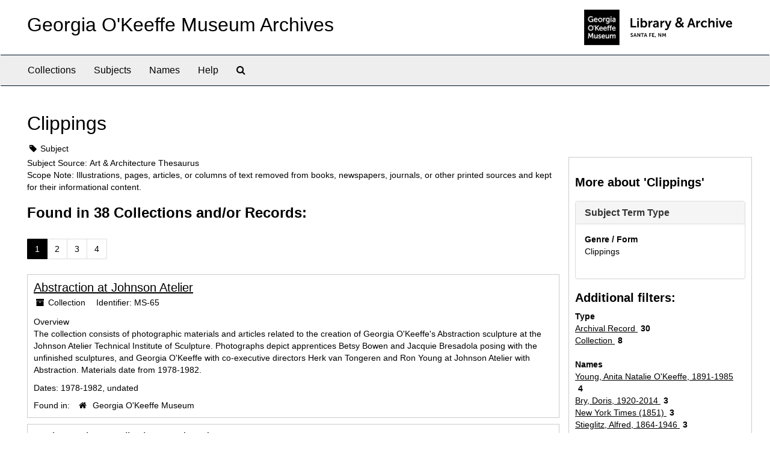

--- FILE ---
content_type: text/html;charset=utf-8
request_url: http://archive.okeeffemuseum.org/subjects/26?
body_size: 46438
content:
<!DOCTYPE html>
<html lang="en">
<head>
	<meta charset="utf-8"/>
	<meta http-equiv="X-UA-Compatible" content="IE=edge"/>
	<meta name="viewport" content="width=device-width, initial-scale=1">
	<link href="/favicon.ico" rel="shortcut icon" type="image/x-icon" />
	<title>Clippings | Georgia O&#39;Keeffe Museum Archives</title>
	<meta name="csrf-param" content="authenticity_token" />
<meta name="csrf-token" content="VHFN9ItbVl9hu9BeG+b5FCFJAQHpgdYknl4tnaOqwXKiGHmHvoNB9Zj1Rwacph0YfQ3+q5oiM4FvQwyEdFvBqw==" />

		<meta name="referrer" content="origin-when-cross-origin" />

	<script>
	 var APP_PATH = '/';
	 var SHOW_IDENTIFIERS_IN_TREE = false;
	</script>

	<link rel="stylesheet" media="all" href="/assets/application-02d1eb57938469307edbcf2cb1dd2b1c8a8aa4c18303b998e1831119d70913fc.css" />
	<script src="/assets/application-6c09884a329c1b01012f3affd214e3848aaba6c34c1e1c97581cf5a61f7b1c7b.js"></script>

	

			<!-- Begin plugin layout -->
			<link rel="stylesheet" media="screen" href="/assets/custom.css" />
<meta name="keywords" content="archive" />
<link rel="stylesheet" href="https://use.typekit.net/nvr1uzc.css">
<link rel="shortcut icon" type="image/x-icon" href="/assets/images/favicon.ico">

			<!-- End plugin layout -->

<!-- HTML5 shim and Respond.js for IE8 support of HTML5 elements and media queries -->
<!-- WARNING: Respond.js doesn't work if you view the page via file:// -->
<!--[if lt IE 9]>
	<script src="https://oss.maxcdn.com/html5shiv/3.7.3/html5shiv.min.js"></script>
	<script src="https://oss.maxcdn.com/respond/1.4.2/respond.min.js"></script>
<![endif]-->
</head>

<body>
	<div class="skipnav">
  <a class="sr-only sr-only-focusable" href="#maincontent">Skip to main content</a>
</div>


	<div class="container-fluid no-pad">
		<section id="header">
  <div class="row">
    <div class="col-sm-8">
      <h1>
          <a title="Archive" href="http://archive.okeeffemuseum.org/">
        Georgia O&#39;Keeffe Museum Archives
          </a>
      </h1>
    </div>
    <div class="col-sm-4 hidden-xs"><img class="logo" src="/assets/images/logo-archive.png" alt="ArchivesSpace - a community served by Lyrasis." /></div>
  </div>
</section>

		<section id="navigation">
  <nav class="navbar navbar-default" aria-label="top-level navigation">
    <div class="container-fluid navbar-header top-bar">
      <button type="button" class="navbar-toggle collapsed" data-toggle="collapse" data-target="#collapsemenu"
              aria-expanded="false">
        <span class="sr-only">Toggle Navigation</span>
        <span class="icon-bar"></span>
        <span class="icon-bar"></span>
        <span class="icon-bar"></span>
      </button>
      <div class="collapse navbar-collapse" id="collapsemenu">
        <ul class="nav nav navbar-nav">
            <li><a href="/repositories/resources">Collections</a></li>
            <li><a href="/subjects">Subjects</a></li>
            <li><a href="/agents">Names</a></li>
            <li><a href="/help"><span class="translation_missing" title="translation missing: en.Help">Help</span></a></li>
            <li><a href="/search?reset=true" title="Search The Archives">
                <span class="fa fa-search" aria-hidden="true"></span>
                <span class="sr-only">Search The Archives</span>
              </a>
            </li>
        </ul>
      </div>
    </div>
  </nav>
</section>

	</div>

	<section id="content" class="container-fluid">
		<a name="maincontent" id="maincontent"></a>
		
		<div id="main-content">
  <div class="row" id="info_row">
    <div class="information col-sm-7">
      

<h1>
    Clippings
</h1>


<div class="badge-and-identifier">
  <div class="record-type-badge subject">
    <i class="fa fa-tag"></i>&#160;Subject 
  </div>
</div>

    </div>
    <div class="page_actions col-sm-5 right">
      <div title="Page Actions" class="text-right">
 <ul class="list-inline">
 </ul>
</div>

    </div>
  </div>
  <div class="row">
    <div class="information col-sm-9">
      <div class="clear">
        <span class="inline-label clear">Subject Source: </span>Art &amp; Architecture Thesaurus
      </div>
        <span class="inline-label">Scope Note:</span> Illustrations, pages, articles, or columns of text removed from books, newspapers, journals, or other printed sources and kept for their informational content.
        <h2>Found in 38 Collections and/or Records:</h2>
  <div id="paging">
  
  <ul class="pagination">

        <li class="active"><a href="#">1</a></li>
        <li><a href="/subjects/26?&page=2">2</a></li>
        <li><a href="/subjects/26?&page=3">3</a></li>
        <li><a href="/subjects/26?&page=4">4</a></li>
</ul>
</div>

       <div class="recordrow" style="clear:both" data-uri="/repositories/2/resources/123">
    

<h3>
    <a class="record-title" href="/repositories/2/resources/123">
      Abstraction at Johnson Atelier
    </a>
</h3>


<div class="badge-and-identifier">
  <div class="record-type-badge resource">
    <i class="fa fa-archive"></i>&#160;Collection 
  </div>
    <div class="identifier">
      <span class="id-label">Identifier:</span>&#160;<span class="component">MS-65</span>
    </div>
</div>

    <div class="recordsummary" style="clear:both">

    <div class="abstract single_note">
      <span class='inline-label'>Overview</span>
        <p>The collection consists of photographic materials and articles related to the creation of Georgia O'Keeffe's Abstraction sculpture at the Johnson Atelier Technical Institute of Sculpture. Photographs depict apprentices Betsy Bowen and Jacquie Bresadola posing with the unfinished sculptures, and Georgia O'Keeffe with co-executive directors Herk van Tongeren and Ron Young at Johnson Atelier with Abstraction. Materials date from 1978-1982.</p>
    </div>

    <div class="dates">
        <strong>Dates: </strong>
      1978-1982, undated
    </div>

  <div class="staff-hidden hide">
  </div>

    

  <div class="result_context">
      <strong>Found in: </strong>
<span class="repo_name">
  <span class='record-type-badge repository' aria-hidden='true'>       <i class='fa fa-home'></i>     </span>
  <a href="/repositories/2">Georgia O&#39;Keeffe Museum</a>
</span>

  </div>




</div>


   </div>

       <div class="recordrow" style="clear:both" data-uri="/repositories/2/archival_objects/2425">
    

<h3>
    <a class="record-title" href="/repositories/2/archival_objects/2425">
      Andre Malraux, clipping, undated
    </a>
</h3>


<div class="badge-and-identifier">
  <div class="record-type-badge archival_object">
    <i class="fa fa-file-o"></i>&#160;Item  &mdash; Box 2: Series 4; Series 5; Series 6; Series 7, Folder: 11
  </div>
    <div class="identifier">
      <span class="id-label">Identifier:</span>&#160;<span class="component">2000.6.272</span>
    </div>
</div>

    <div class="recordsummary" style="clear:both">

    <div class="abstract single_note">
      <span class='inline-label'>Scope and Content Note</span>
        <span class="inherit">From the Collection:</span>
        Between 1947 and 1948, Georgia O'Keeffe shipped several boxes of books to New Mexico from her and her late husband's, Alfred Stieglitz, collections at their New York apartment and the Lake George house. This was the beginning of O'Keeffe's personal book collection in New Mexico. O'Keeffe grew her collection by purchasing and seeking out books on particular subjects; others she received as gifts from friends, admirers of her work, authors, and museums, which is documented through her habit of...
    </div>

    <div class="dates">
        <strong>Dates: </strong>
      undated
    </div>

  <div class="staff-hidden hide">
  </div>

    

  <div class="result_context">
      <strong>Found in: </strong>
<span class="repo_name">
  <span class='record-type-badge repository' aria-hidden='true'>       <i class='fa fa-home'></i>     </span>
  <a href="/repositories/2">Georgia O&#39;Keeffe Museum</a>
</span>

          /
<span class="resource_name">
  <span class='record-type-badge resource' aria-hidden='true'>       <i class='fa fa-archive'></i>     </span>
  <a href="/repositories/2/resources/41">Papers from the Ghost Ranch Library</a>
</span>

          /
<span class="archival_object_name">
  <span class='record-type-badge archival_object' aria-hidden='true'>       <i class='fa fa-file-o'></i>     </span>
  <a href="/repositories/2/archival_objects/2411">Clippings</a>
</span>

  </div>




</div>


   </div>

       <div class="recordrow" style="clear:both" data-uri="/repositories/2/resources/103">
    

<h3>
    <a class="record-title" href="/repositories/2/resources/103">
      Anita O'Keeffe Young Papers
    </a>
</h3>


<div class="badge-and-identifier">
  <div class="record-type-badge resource">
    <i class="fa fa-archive"></i>&#160;Collection 
  </div>
    <div class="identifier">
      <span class="id-label">Identifier:</span>&#160;<span class="component">MS-53</span>
    </div>
</div>

    <div class="recordsummary" style="clear:both">

    <div class="abstract single_note">
      <span class='inline-label'>Overview</span>
        <p>Collection primarily consists of letters from Georgia O'Keeffe to her sister Anita O'Keeffe Young dating from 1937 to 1976. Includes select other correspondents, photographic material, and clippings. Accruals consist of additional correspondence, photographs, legal documents, and ephemera.</p>
    </div>

    <div class="dates">
        <strong>Dates: </strong>
      1845-1989, undated
    </div>

  <div class="staff-hidden hide">
  </div>

    

  <div class="result_context">
      <strong>Found in: </strong>
<span class="repo_name">
  <span class='record-type-badge repository' aria-hidden='true'>       <i class='fa fa-home'></i>     </span>
  <a href="/repositories/2">Georgia O&#39;Keeffe Museum</a>
</span>

  </div>




</div>


   </div>

       <div class="recordrow" style="clear:both" data-uri="/repositories/2/archival_objects/15526">
    

<h3>
    <a class="record-title" href="/repositories/2/archival_objects/15526">
      At this foundry ideas flow as well as molten metal by Stephen DiLauro, Smithsonian Magazine, 1982-04
    </a>
</h3>


<div class="badge-and-identifier">
  <div class="record-type-badge archival_object">
    <i class="fa fa-file-o"></i>&#160;Item  &mdash; Box 1: Series 1; Series 2, Folder: 2
  </div>
    <div class="identifier">
      <span class="id-label">Identifier:</span>&#160;<span class="component">2022.5.6</span>
    </div>
</div>

    <div class="recordsummary" style="clear:both">


    <div class="dates">
        <strong>Dates: </strong>
      1982-04
    </div>

  <div class="staff-hidden hide">
  </div>

    

  <div class="result_context">
      <strong>Found in: </strong>
<span class="repo_name">
  <span class='record-type-badge repository' aria-hidden='true'>       <i class='fa fa-home'></i>     </span>
  <a href="/repositories/2">Georgia O&#39;Keeffe Museum</a>
</span>

          /
<span class="resource_name">
  <span class='record-type-badge resource' aria-hidden='true'>       <i class='fa fa-archive'></i>     </span>
  <a href="/repositories/2/resources/123">Abstraction at Johnson Atelier</a>
</span>

          /
<span class="archival_object_name">
  <span class='record-type-badge archival_object' aria-hidden='true'>       <i class='fa fa-file-o'></i>     </span>
  <a href="/repositories/2/archival_objects/15520">Articles</a>
</span>

  </div>




</div>


   </div>

       <div class="recordrow" style="clear:both" data-uri="/repositories/2/archival_objects/21462">
    

<h3>
    <a class="record-title" href="/repositories/2/archival_objects/21462">
      Clippings related to "A Marriage: Georgia O'Keeffe and Alfred Stieglitz", 1991 July
    </a>
</h3>


<div class="badge-and-identifier">
  <div class="record-type-badge archival_object">
    <i class="fa fa-file-o"></i>&#160;Item 
  </div>
</div>

    <div class="recordsummary" style="clear:both">

    <div class="abstract single_note">
      <span class='inline-label'>Content Description</span>
        <span class="inherit">From the Collection:</span>
        The collection includes a PDF of "Flower of the Earth (Homage to Georgia O’Keeffe)" musical score for chamber orchestra written by Steve Heitzeg in 1987.Flower of the Earth (Homage to Georgia O’Keeffe) was composed in celebration of the 100th anniversary of Georgia O’Keeffe’s birth.  The work is based on four specific paintings by Georgia O’Keeffe: the four movements symbolically suggest the normal progression of a day from morning to evening, or perhaps, on a grander scale, the...
    </div>

    <div class="dates">
        <strong>Dates: </strong>
      1991 July
    </div>

  <div class="staff-hidden hide">
  </div>

    

  <div class="result_context">
      <strong>Found in: </strong>
<span class="repo_name">
  <span class='record-type-badge repository' aria-hidden='true'>       <i class='fa fa-home'></i>     </span>
  <a href="/repositories/2">Georgia O&#39;Keeffe Museum</a>
</span>

          /
<span class="resource_name">
  <span class='record-type-badge resource' aria-hidden='true'>       <i class='fa fa-archive'></i>     </span>
  <a href="/repositories/2/resources/138">Flower of the Earth (Homage to Georgia O’Keeffe)</a>
</span>

  </div>




</div>


   </div>

       <div class="recordrow" style="clear:both" data-uri="/repositories/2/archival_objects/2419">
    

<h3>
    <a class="record-title" href="/repositories/2/archival_objects/2419">
      Enter, the Leaden Age of Bullfighting, clipping, 1959-09-13
    </a>
</h3>


<div class="badge-and-identifier">
  <div class="record-type-badge archival_object">
    <i class="fa fa-file-o"></i>&#160;Item  &mdash; Box 2: Series 4; Series 5; Series 6; Series 7, Folder: 11
  </div>
    <div class="identifier">
      <span class="id-label">Identifier:</span>&#160;<span class="component">2000.6.266</span>
    </div>
</div>

    <div class="recordsummary" style="clear:both">

    <div class="abstract single_note">
      <span class='inline-label'>Overview</span>
        <p>Enter, the Leaden Age of Bullfighting by Robert Graves, The New York Times Magazine, clipping. Handwritten annotations by Georgia O'Keeffe: Page 51 / Page 52</p>
    </div>

    <div class="dates">
        <strong>Dates: </strong>
      1959-09-13
    </div>

  <div class="staff-hidden hide">
  </div>

    

  <div class="result_context">
      <strong>Found in: </strong>
<span class="repo_name">
  <span class='record-type-badge repository' aria-hidden='true'>       <i class='fa fa-home'></i>     </span>
  <a href="/repositories/2">Georgia O&#39;Keeffe Museum</a>
</span>

          /
<span class="resource_name">
  <span class='record-type-badge resource' aria-hidden='true'>       <i class='fa fa-archive'></i>     </span>
  <a href="/repositories/2/resources/41">Papers from the Ghost Ranch Library</a>
</span>

          /
<span class="archival_object_name">
  <span class='record-type-badge archival_object' aria-hidden='true'>       <i class='fa fa-file-o'></i>     </span>
  <a href="/repositories/2/archival_objects/2411">Clippings</a>
</span>

  </div>




</div>


   </div>

       <div class="recordrow" style="clear:both" data-uri="/repositories/2/archival_objects/14712">
    

<h3>
    <a class="record-title" href="/repositories/2/archival_objects/14712">
      Fifteen-Day Pep-You-Up Diet, 1955-10
    </a>
</h3>


<div class="badge-and-identifier">
  <div class="record-type-badge archival_object">
    <i class="fa fa-file-o"></i>&#160;Item 
  </div>
    <div class="identifier">
      <span class="id-label">Identifier:</span>&#160;<span class="component">2020.5.64</span>
    </div>
</div>

    <div class="recordsummary" style="clear:both">

    <div class="abstract single_note">
      <span class='inline-label'>Overview</span>
        <p>Magazine clipping, Fifteen-Day Pep-You-Up Diet by Lelord Kordel. From Coronet magazine, four pages. Article is excerpt from Eat Your Troubles Away by Lelord Kordel.</p>
    </div>

    <div class="dates">
        <strong>Dates: </strong>
      1955-10
    </div>

  <div class="staff-hidden hide">
  </div>

    

  <div class="result_context">
      <strong>Found in: </strong>
<span class="repo_name">
  <span class='record-type-badge repository' aria-hidden='true'>       <i class='fa fa-home'></i>     </span>
  <a href="/repositories/2">Georgia O&#39;Keeffe Museum</a>
</span>

          /
<span class="resource_name">
  <span class='record-type-badge resource' aria-hidden='true'>       <i class='fa fa-archive'></i>     </span>
  <a href="/repositories/2/resources/114">Georgia O&#39;Keeffe / Alfred Stieglitz Papers</a>
</span>

          /
<span class="archival_object_name">
  <span class='record-type-badge archival_object' aria-hidden='true'>       <i class='fa fa-file-o'></i>     </span>
  <a href="/repositories/2/archival_objects/14545">&quot;Cooking Booklets&quot;</a>
</span>

          /
<span class="archival_object_name">
  <span class='record-type-badge archival_object' aria-hidden='true'>       <i class='fa fa-file-o'></i>     </span>
  <a href="/repositories/2/archival_objects/14710">Clippings</a>
</span>

  </div>




</div>


   </div>

       <div class="recordrow" style="clear:both" data-uri="/repositories/2/archival_objects/2414">
    

<h3>
    <a class="record-title" href="/repositories/2/archival_objects/2414">
      George Santayana Writes a 'Novel', clipping, 1936-02-02
    </a>
</h3>


<div class="badge-and-identifier">
  <div class="record-type-badge archival_object">
    <i class="fa fa-file-o"></i>&#160;Item  &mdash; Box 2: Series 4; Series 5; Series 6; Series 7, Folder: 11
  </div>
    <div class="identifier">
      <span class="id-label">Identifier:</span>&#160;<span class="component">2000.6.261</span>
    </div>
</div>

    <div class="recordsummary" style="clear:both">

    <div class="abstract single_note">
      <span class='inline-label'>Overview</span>
        <p>George Santayana Writes a 'Novel' by Ellen Glasgow, The New York Herald Tribune, clipping.</p>
    </div>

    <div class="dates">
        <strong>Dates: </strong>
      1936-02-02
    </div>

  <div class="staff-hidden hide">
  </div>

    

  <div class="result_context">
      <strong>Found in: </strong>
<span class="repo_name">
  <span class='record-type-badge repository' aria-hidden='true'>       <i class='fa fa-home'></i>     </span>
  <a href="/repositories/2">Georgia O&#39;Keeffe Museum</a>
</span>

          /
<span class="resource_name">
  <span class='record-type-badge resource' aria-hidden='true'>       <i class='fa fa-archive'></i>     </span>
  <a href="/repositories/2/resources/41">Papers from the Ghost Ranch Library</a>
</span>

          /
<span class="archival_object_name">
  <span class='record-type-badge archival_object' aria-hidden='true'>       <i class='fa fa-file-o'></i>     </span>
  <a href="/repositories/2/archival_objects/2411">Clippings</a>
</span>

  </div>




</div>


   </div>

       <div class="recordrow" style="clear:both" data-uri="/repositories/2/archival_objects/4227">
    

<h3>
    <a class="record-title" href="/repositories/2/archival_objects/4227">
      Georgia O'Keeffe: An Exhibition of the Work of the Artist from 1915-1966, The Museum of Fine Arts, Houston , 1966
    </a>
</h3>


<div class="badge-and-identifier">
  <div class="record-type-badge archival_object">
    <i class="fa fa-file-o"></i>&#160;File  &mdash; Box 21: Series 2, Folder: 4
  </div>
    <div class="identifier">
      <span class="id-label">Identifier:</span>&#160;<span class="component">2.1.1</span>
    </div>
</div>

    <div class="recordsummary" style="clear:both">

    <div class="abstract single_note">
      <span class='inline-label'>Overview</span>
        <p>Correspondence, clippings, photographs, and ephemera related to the O'Keeffe exhibition at the Museum of Fine Arts, Houston.</p>
    </div>

    <div class="dates">
        <strong>Dates: </strong>
      Event: 1966
    </div>

  <div class="staff-hidden hide">
  </div>

    

  <div class="result_context">
      <strong>Found in: </strong>
<span class="repo_name">
  <span class='record-type-badge repository' aria-hidden='true'>       <i class='fa fa-home'></i>     </span>
  <a href="/repositories/2">Georgia O&#39;Keeffe Museum</a>
</span>

          /
<span class="resource_name">
  <span class='record-type-badge resource' aria-hidden='true'>       <i class='fa fa-archive'></i>     </span>
  <a href="/repositories/2/resources/34">Georgia O&#39;Keeffe Papers</a>
</span>

          /
<span class="archival_object_name">
  <span class='record-type-badge archival_object' aria-hidden='true'>       <i class='fa fa-file-o'></i>     </span>
  <a href="/repositories/2/archival_objects/4536">Business papers</a>
</span>

          /
<span class="archival_object_name">
  <span class='record-type-badge archival_object' aria-hidden='true'>       <i class='fa fa-file-o'></i>     </span>
  <a href="/repositories/2/archival_objects/1616">Exhibitions</a>
</span>

          /
<span class="archival_object_name">
  <span class='record-type-badge archival_object' aria-hidden='true'>       <i class='fa fa-file-o'></i>     </span>
  <a href="/repositories/2/archival_objects/15499">O&#39;Keeffe, Georgia</a>
</span>

  </div>




</div>


   </div>

       <div class="recordrow" style="clear:both" data-uri="/repositories/2/archival_objects/15525">
    

<h3>
    <a class="record-title" href="/repositories/2/archival_objects/15525">
      Georgia O'Keeffe by Mary Lynn Kotz, Eastern Airline, 1978-05
    </a>
</h3>


<div class="badge-and-identifier">
  <div class="record-type-badge archival_object">
    <i class="fa fa-file-o"></i>&#160;Item  &mdash; Box 1: Series 1; Series 2, Folder: 2
  </div>
    <div class="identifier">
      <span class="id-label">Identifier:</span>&#160;<span class="component">2022.5.5</span>
    </div>
</div>

    <div class="recordsummary" style="clear:both">


    <div class="dates">
        <strong>Dates: </strong>
      1978-05
    </div>

  <div class="staff-hidden hide">
  </div>

    

  <div class="result_context">
      <strong>Found in: </strong>
<span class="repo_name">
  <span class='record-type-badge repository' aria-hidden='true'>       <i class='fa fa-home'></i>     </span>
  <a href="/repositories/2">Georgia O&#39;Keeffe Museum</a>
</span>

          /
<span class="resource_name">
  <span class='record-type-badge resource' aria-hidden='true'>       <i class='fa fa-archive'></i>     </span>
  <a href="/repositories/2/resources/123">Abstraction at Johnson Atelier</a>
</span>

          /
<span class="archival_object_name">
  <span class='record-type-badge archival_object' aria-hidden='true'>       <i class='fa fa-file-o'></i>     </span>
  <a href="/repositories/2/archival_objects/15520">Articles</a>
</span>

  </div>




</div>


   </div>

  <div id="paging">
  
  <ul class="pagination">

        <li class="active"><a href="#">1</a></li>
        <li><a href="/subjects/26?&page=2">2</a></li>
        <li><a href="/subjects/26?&page=3">3</a></li>
        <li><a href="/subjects/26?&page=4">4</a></li>
</ul>
</div>


    </div>
    <div id="sidebar" class="col-sm-3 sidebar sidebar-container">
      <h3>More about 'Clippings'</h3>
      <div class="acc_holder clear" >
        <div class="panel-group" id="res_accordion">
              <div class="panel panel-default">
    <div class="panel-heading">
      <h2 class="panel-title">
        <a class="accordion-toggle" data-toggle="collapse"  href="#subject_terms" aria-expanded="true">
          <span class="translation_missing" title="translation missing: en.subject_term_type">Subject Term Type</span>
        </a>
      </h2>
    </div>
    <div id="subject_terms" class="panel-collapse collapse note_panel in">
      <div class="panel-body">
        <dl>
    <dt>Genre / Form</dt>
    <dd>Clippings</dd>
</dl>
      </div>
    </div>
  </div>

        </div>
      </div>
      <script type="text/javascript" >
        initialize_accordion(".note_panel", "Expand All" , "Collapse All", true);
      </script>
        
<div class="filters">
</div>

<h3>Additional filters: </h3>
<dl id="facets">



    <dt>Type</dt>
      <dd>
        <a href="/subjects/26?&amp;filter_fields[]=primary_type&amp;filter_values[]=archival_object"
           rel="nofollow"
           title="Filter By 'Archival Record'">
          Archival Record
        </a>
        <span class="recordnumber">30</span>
      </dd>
      <dd>
        <a href="/subjects/26?&amp;filter_fields[]=primary_type&amp;filter_values[]=resource"
           rel="nofollow"
           title="Filter By 'Collection'">
          Collection
        </a>
        <span class="recordnumber">8</span>
      </dd>
    <span class="type-spacer">&nbsp;</span>

    <dt>Names</dt>
      <dd>
        <a href="/subjects/26?&amp;filter_fields[]=published_agents&amp;filter_values[]=Young%2C+Anita+Natalie+O%27Keeffe%2C+1891-1985"
           rel="nofollow"
           title="Filter By 'Young, Anita Natalie O&#39;Keeffe, 1891-1985'">
          Young, Anita Natalie O&#39;Keeffe, 1891-1985
        </a>
        <span class="recordnumber">4</span>
      </dd>
      <dd>
        <a href="/subjects/26?&amp;filter_fields[]=published_agents&amp;filter_values[]=Bry%2C+Doris%2C+1920-2014"
           rel="nofollow"
           title="Filter By 'Bry, Doris, 1920-2014'">
          Bry, Doris, 1920-2014
        </a>
        <span class="recordnumber">3</span>
      </dd>
      <dd>
        <a href="/subjects/26?&amp;filter_fields[]=published_agents&amp;filter_values[]=New+York+Times+%281851%29"
           rel="nofollow"
           title="Filter By 'New York Times (1851)'">
          New York Times (1851)
        </a>
        <span class="recordnumber">3</span>
      </dd>
      <dd>
        <a href="/subjects/26?&amp;filter_fields[]=published_agents&amp;filter_values[]=Stieglitz%2C+Alfred%2C+1864-1946"
           rel="nofollow"
           title="Filter By 'Stieglitz, Alfred, 1864-1946'">
          Stieglitz, Alfred, 1864-1946
        </a>
        <span class="recordnumber">3</span>
      </dd>
      <dd>
        <a href="/subjects/26?&amp;filter_fields[]=published_agents&amp;filter_values[]=Chabot%2C+Maria%2C+1913-2001"
           rel="nofollow"
           title="Filter By 'Chabot, Maria, 1913-2001'">
          Chabot, Maria, 1913-2001
        </a>
        <span class="recordnumber">2</span>
      </dd>
        <div class="more-facets">
          <span class="more btn">&or; more</span>
          <div class="below-the-fold">
      <dd>
        <a href="/subjects/26?&amp;filter_fields[]=published_agents&amp;filter_values[]=Gilpin%2C+Laura%2C+1891-1979"
           rel="nofollow"
           title="Filter By 'Gilpin, Laura, 1891-1979'">
          Gilpin, Laura, 1891-1979
        </a>
        <span class="recordnumber">2</span>
      </dd>
      <dd>
        <a href="/subjects/26?&amp;filter_fields[]=published_agents&amp;filter_values[]=New+York+herald+tribune+%281924-1966%29"
           rel="nofollow"
           title="Filter By 'New York herald tribune (1924-1966)'">
          New York herald tribune (1924-1966)
        </a>
        <span class="recordnumber">2</span>
      </dd>
      <dd>
        <a href="/subjects/26?&amp;filter_fields[]=published_agents&amp;filter_values[]=Albuquerque+Journal"
           rel="nofollow"
           title="Filter By 'Albuquerque Journal'">
          Albuquerque Journal
        </a>
        <span class="recordnumber">1</span>
      </dd>
      <dd>
        <a href="/subjects/26?&amp;filter_fields[]=published_agents&amp;filter_values[]=American+Association+on+Indian+Affairs"
           rel="nofollow"
           title="Filter By 'American Association on Indian Affairs'">
          American Association on Indian Affairs
        </a>
        <span class="recordnumber">1</span>
      </dd>
      <dd>
        <a href="/subjects/26?&amp;filter_fields[]=published_agents&amp;filter_values[]=Bailey%2C+D.+K.+%28Dana+Kavanagh%29%2C+1916-1999"
           rel="nofollow"
           title="Filter By 'Bailey, D. K. (Dana Kavanagh), 1916-1999'">
          Bailey, D. K. (Dana Kavanagh), 1916-1999
        </a>
        <span class="recordnumber">1</span>
      </dd>
      <dd>
        <a href="/subjects/26?&amp;filter_fields[]=published_agents&amp;filter_values[]=Bayou+Seco+%28Musical+group%29"
           rel="nofollow"
           title="Filter By 'Bayou Seco (Musical group)'">
          Bayou Seco (Musical group)
        </a>
        <span class="recordnumber">1</span>
      </dd>
      <dd>
        <a href="/subjects/26?&amp;filter_fields[]=published_agents&amp;filter_values[]=Canaday%2C+John%2C+1907-1985"
           rel="nofollow"
           title="Filter By 'Canaday, John, 1907-1985'">
          Canaday, John, 1907-1985
        </a>
        <span class="recordnumber">1</span>
      </dd>
      <dd>
        <a href="/subjects/26?&amp;filter_fields[]=published_agents&amp;filter_values[]=Charles+Scribner%27s+Sons+%281846%29"
           rel="nofollow"
           title="Filter By 'Charles Scribner&#39;s Sons (1846)'">
          Charles Scribner&#39;s Sons (1846)
        </a>
        <span class="recordnumber">1</span>
      </dd>
      <dd>
        <a href="/subjects/26?&amp;filter_fields[]=published_agents&amp;filter_values[]=DiLauro%2C+Stephen"
           rel="nofollow"
           title="Filter By 'DiLauro, Stephen'">
          DiLauro, Stephen
        </a>
        <span class="recordnumber">1</span>
      </dd>
      <dd>
        <a href="/subjects/26?&amp;filter_fields[]=published_agents&amp;filter_values[]=Dove%2C+Arthur+Garfield%2C+1880-1946"
           rel="nofollow"
           title="Filter By 'Dove, Arthur Garfield, 1880-1946'">
          Dove, Arthur Garfield, 1880-1946
        </a>
        <span class="recordnumber">1</span>
      </dd>
      <dd>
        <a href="/subjects/26?&amp;filter_fields[]=published_agents&amp;filter_values[]=Dow%2C+Arthur+Wesley%2C+1857-1922"
           rel="nofollow"
           title="Filter By 'Dow, Arthur Wesley, 1857-1922'">
          Dow, Arthur Wesley, 1857-1922
        </a>
        <span class="recordnumber">1</span>
      </dd>
      <dd>
        <a href="/subjects/26?&amp;filter_fields[]=published_agents&amp;filter_values[]=Duchamp%2C+Marcel%2C+1887-1968"
           rel="nofollow"
           title="Filter By 'Duchamp, Marcel, 1887-1968'">
          Duchamp, Marcel, 1887-1968
        </a>
        <span class="recordnumber">1</span>
      </dd>
      <dd>
        <a href="/subjects/26?&amp;filter_fields[]=published_agents&amp;filter_values[]=Ellis%2C+Havelock%2C+1859-1939"
           rel="nofollow"
           title="Filter By 'Ellis, Havelock, 1859-1939'">
          Ellis, Havelock, 1859-1939
        </a>
        <span class="recordnumber">1</span>
      </dd>
      <dd>
        <a href="/subjects/26?&amp;filter_fields[]=published_agents&amp;filter_values[]=Engelhard%2C+Georgia%2C+1906-1986"
           rel="nofollow"
           title="Filter By 'Engelhard, Georgia, 1906-1986'">
          Engelhard, Georgia, 1906-1986
        </a>
        <span class="recordnumber">1</span>
      </dd>
      <dd>
        <a href="/subjects/26?&amp;filter_fields[]=published_agents&amp;filter_values[]=Fortune+%28magazine%29+%281929%29"
           rel="nofollow"
           title="Filter By 'Fortune (magazine) (1929)'">
          Fortune (magazine) (1929)
        </a>
        <span class="recordnumber">1</span>
      </dd>
      <dd>
        <a href="/subjects/26?&amp;filter_fields[]=published_agents&amp;filter_values[]=Georgia+O%27Keeffe+Foundation"
           rel="nofollow"
           title="Filter By 'Georgia O&#39;Keeffe Foundation'">
          Georgia O&#39;Keeffe Foundation
        </a>
        <span class="recordnumber">1</span>
      </dd>
      <dd>
        <a href="/subjects/26?&amp;filter_fields[]=published_agents&amp;filter_values[]=Georgia+O%27Keeffe+Museum"
           rel="nofollow"
           title="Filter By 'Georgia O&#39;Keeffe Museum'">
          Georgia O&#39;Keeffe Museum
        </a>
        <span class="recordnumber">1</span>
      </dd>
      <dd>
        <a href="/subjects/26?&amp;filter_fields[]=published_agents&amp;filter_values[]=Glasgow%2C+Ellen%2C+1873-1945"
           rel="nofollow"
           title="Filter By 'Glasgow, Ellen, 1873-1945'">
          Glasgow, Ellen, 1873-1945
        </a>
        <span class="recordnumber">1</span>
      </dd>
      <dd>
        <a href="/subjects/26?&amp;filter_fields[]=published_agents&amp;filter_values[]=Goodwin%2C+Diana"
           rel="nofollow"
           title="Filter By 'Goodwin, Diana'">
          Goodwin, Diana
        </a>
        <span class="recordnumber">1</span>
      </dd>
      <dd>
        <a href="/subjects/26?&amp;filter_fields[]=published_agents&amp;filter_values[]=Graves%2C+Robert%2C+1895-1985"
           rel="nofollow"
           title="Filter By 'Graves, Robert, 1895-1985'">
          Graves, Robert, 1895-1985
        </a>
        <span class="recordnumber">1</span>
      </dd>
      <dd>
        <a href="/subjects/26?&amp;filter_fields[]=published_agents&amp;filter_values[]=Hamilton%2C+Juan%2C+1945-2025"
           rel="nofollow"
           title="Filter By 'Hamilton, Juan, 1945-2025'">
          Hamilton, Juan, 1945-2025
        </a>
        <span class="recordnumber">1</span>
      </dd>
      <dd>
        <a href="/subjects/26?&amp;filter_fields[]=published_agents&amp;filter_values[]=Harper%27s+Magazine+Foundation+%281850%29"
           rel="nofollow"
           title="Filter By 'Harper&#39;s Magazine Foundation (1850)'">
          Harper&#39;s Magazine Foundation (1850)
        </a>
        <span class="recordnumber">1</span>
      </dd>
      <dd>
        <a href="/subjects/26?&amp;filter_fields[]=published_agents&amp;filter_values[]=Hartley%2C+Marsden%2C+1877-1943"
           rel="nofollow"
           title="Filter By 'Hartley, Marsden, 1877-1943'">
          Hartley, Marsden, 1877-1943
        </a>
        <span class="recordnumber">1</span>
      </dd>
      <dd>
        <a href="/subjects/26?&amp;filter_fields[]=published_agents&amp;filter_values[]=Karsh%2C+Yousuf%2C+1908-2002"
           rel="nofollow"
           title="Filter By 'Karsh, Yousuf, 1908-2002'">
          Karsh, Yousuf, 1908-2002
        </a>
        <span class="recordnumber">1</span>
      </dd>
      <dd>
        <a href="/subjects/26?&amp;filter_fields[]=published_agents&amp;filter_values[]=Kotz%2C+Mary+Lynn"
           rel="nofollow"
           title="Filter By 'Kotz, Mary Lynn'">
          Kotz, Mary Lynn
        </a>
        <span class="recordnumber">1</span>
      </dd>
      <dd>
        <a href="/subjects/26?&amp;filter_fields[]=published_agents&amp;filter_values[]=Lawrence%2C+David+Herbert+%2C+1885-1930"
           rel="nofollow"
           title="Filter By 'Lawrence, David Herbert , 1885-1930'">
          Lawrence, David Herbert , 1885-1930
        </a>
        <span class="recordnumber">1</span>
      </dd>
      <dd>
        <a href="/subjects/26?&amp;filter_fields[]=published_agents&amp;filter_values[]=Lowe%2C+Sue+Davidson%2C+1922-2020"
           rel="nofollow"
           title="Filter By 'Lowe, Sue Davidson, 1922-2020'">
          Lowe, Sue Davidson, 1922-2020
        </a>
        <span class="recordnumber">1</span>
      </dd>
      <dd>
        <a href="/subjects/26?&amp;filter_fields[]=published_agents&amp;filter_values[]=Lynes%2C+Barbara+Buhler%2C+b.+1942"
           rel="nofollow"
           title="Filter By 'Lynes, Barbara Buhler, b. 1942'">
          Lynes, Barbara Buhler, b. 1942
        </a>
        <span class="recordnumber">1</span>
      </dd>
      <dd>
        <a href="/subjects/26?&amp;filter_fields[]=published_agents&amp;filter_values[]=Malraux%2C+Andre%2C+1901-1976"
           rel="nofollow"
           title="Filter By 'Malraux, Andre, 1901-1976'">
          Malraux, Andre, 1901-1976
        </a>
        <span class="recordnumber">1</span>
      </dd>
      <dd>
        <a href="/subjects/26?&amp;filter_fields[]=published_agents&amp;filter_values[]=Marin%2C+John+%281870-1953%29"
           rel="nofollow"
           title="Filter By 'Marin, John (1870-1953)'">
          Marin, John (1870-1953)
        </a>
        <span class="recordnumber">1</span>
      </dd>
      <dd>
        <a href="/subjects/26?&amp;filter_fields[]=published_agents&amp;filter_values[]=McCormick%2C+Florence"
           rel="nofollow"
           title="Filter By 'McCormick, Florence'">
          McCormick, Florence
        </a>
        <span class="recordnumber">1</span>
      </dd>
      <dd>
        <a href="/subjects/26?&amp;filter_fields[]=published_agents&amp;filter_values[]=Metropolitan+Museum+of+Art+%281870%29"
           rel="nofollow"
           title="Filter By 'Metropolitan Museum of Art (1870)'">
          Metropolitan Museum of Art (1870)
        </a>
        <span class="recordnumber">1</span>
      </dd>
      <dd>
        <a href="/subjects/26?&amp;filter_fields[]=published_agents&amp;filter_values[]=Museum+of+Fine+Arts%2C+Houston+%28est.+1900%29"
           rel="nofollow"
           title="Filter By 'Museum of Fine Arts, Houston (est. 1900)'">
          Museum of Fine Arts, Houston (est. 1900)
        </a>
        <span class="recordnumber">1</span>
      </dd>
      <dd>
        <a href="/subjects/26?&amp;filter_fields[]=published_agents&amp;filter_values[]=Museum+of+Modern+Art+%281929%29"
           rel="nofollow"
           title="Filter By 'Museum of Modern Art (1929)'">
          Museum of Modern Art (1929)
        </a>
        <span class="recordnumber">1</span>
      </dd>
      <dd>
        <a href="/subjects/26?&amp;filter_fields[]=published_agents&amp;filter_values[]=National+Gallery+of+Art+%281937%29"
           rel="nofollow"
           title="Filter By 'National Gallery of Art (1937)'">
          National Gallery of Art (1937)
        </a>
        <span class="recordnumber">1</span>
      </dd>
      <dd>
        <a href="/subjects/26?&amp;filter_fields[]=published_agents&amp;filter_values[]=National+Geographic+Society+%28U.S.%29+%281888%29"
           rel="nofollow"
           title="Filter By 'National Geographic Society (U.S.) (1888)'">
          National Geographic Society (U.S.) (1888)
        </a>
        <span class="recordnumber">1</span>
      </dd>
      <dd>
        <a href="/subjects/26?&amp;filter_fields[]=published_agents&amp;filter_values[]=Newhall%2C+Beaumont%2C+1908-1993"
           rel="nofollow"
           title="Filter By 'Newhall, Beaumont, 1908-1993'">
          Newhall, Beaumont, 1908-1993
        </a>
        <span class="recordnumber">1</span>
      </dd>
      <dd>
        <a href="/subjects/26?&amp;filter_fields[]=published_agents&amp;filter_values[]=O%27Keeffe%2C+Claudia%2C+1899-1984"
           rel="nofollow"
           title="Filter By 'O&#39;Keeffe, Claudia, 1899-1984'">
          O&#39;Keeffe, Claudia, 1899-1984
        </a>
        <span class="recordnumber">1</span>
      </dd>
      <dd>
        <a href="/subjects/26?&amp;filter_fields[]=published_agents&amp;filter_values[]=O%27Keeffe%2C+Ida+%28Ida+Ten+Eyck%29%2C+1889-1961"
           rel="nofollow"
           title="Filter By 'O&#39;Keeffe, Ida (Ida Ten Eyck), 1889-1961'">
          O&#39;Keeffe, Ida (Ida Ten Eyck), 1889-1961
        </a>
        <span class="recordnumber">1</span>
      </dd>
      <dd>
        <a href="/subjects/26?&amp;filter_fields[]=published_agents&amp;filter_values[]=Picasso%2C+Pablo%2C+1881-1973"
           rel="nofollow"
           title="Filter By 'Picasso, Pablo, 1881-1973'">
          Picasso, Pablo, 1881-1973
        </a>
        <span class="recordnumber">1</span>
      </dd>
      <dd>
        <a href="/subjects/26?&amp;filter_fields[]=published_agents&amp;filter_values[]=Pollitzer%2C+Anita%2C+1894-1975"
           rel="nofollow"
           title="Filter By 'Pollitzer, Anita, 1894-1975'">
          Pollitzer, Anita, 1894-1975
        </a>
        <span class="recordnumber">1</span>
      </dd>
      <dd>
        <a href="/subjects/26?&amp;filter_fields[]=published_agents&amp;filter_values[]=Preminger%2C+Marion+Mill"
           rel="nofollow"
           title="Filter By 'Preminger, Marion Mill'">
          Preminger, Marion Mill
        </a>
        <span class="recordnumber">1</span>
      </dd>
      <dd>
        <a href="/subjects/26?&amp;filter_fields[]=published_agents&amp;filter_values[]=Santayana%2C+George%2C+1863-1952"
           rel="nofollow"
           title="Filter By 'Santayana, George, 1863-1952'">
          Santayana, George, 1863-1952
        </a>
        <span class="recordnumber">1</span>
      </dd>
      <dd>
        <a href="/subjects/26?&amp;filter_fields[]=published_agents&amp;filter_values[]=Schweitzer%2C+Albert%2C+1875-1965"
           rel="nofollow"
           title="Filter By 'Schweitzer, Albert, 1875-1965'">
          Schweitzer, Albert, 1875-1965
        </a>
        <span class="recordnumber">1</span>
      </dd>
      <dd>
        <a href="/subjects/26?&amp;filter_fields[]=published_agents&amp;filter_values[]=Strand%2C+Paul%2C+1890-1976"
           rel="nofollow"
           title="Filter By 'Strand, Paul, 1890-1976'">
          Strand, Paul, 1890-1976
        </a>
        <span class="recordnumber">1</span>
      </dd>
      <dd>
        <a href="/subjects/26?&amp;filter_fields[]=published_agents&amp;filter_values[]=Time%2C+Inc.+%281922%29"
           rel="nofollow"
           title="Filter By 'Time, Inc. (1922)'">
          Time, Inc. (1922)
        </a>
        <span class="recordnumber">1</span>
      </dd>
      <dd>
        <a href="/subjects/26?&amp;filter_fields[]=published_agents&amp;filter_values[]=Torr%2C+Helen%2C+1886-1967"
           rel="nofollow"
           title="Filter By 'Torr, Helen, 1886-1967'">
          Torr, Helen, 1886-1967
        </a>
        <span class="recordnumber">1</span>
      </dd>
      <dd>
        <a href="/subjects/26?&amp;filter_fields[]=published_agents&amp;filter_values[]=True%2C+Dorothy"
           rel="nofollow"
           title="Filter By 'True, Dorothy'">
          True, Dorothy
        </a>
        <span class="recordnumber">1</span>
      </dd>
      <dd>
        <a href="/subjects/26?&amp;filter_fields[]=published_agents&amp;filter_values[]=Udall%2C+Sharyn+Rohlfsen"
           rel="nofollow"
           title="Filter By 'Udall, Sharyn Rohlfsen'">
          Udall, Sharyn Rohlfsen
        </a>
        <span class="recordnumber">1</span>
      </dd>
      <dd>
        <a href="/subjects/26?&amp;filter_fields[]=published_agents&amp;filter_values[]=University+of+New+Mexico%2C+Art+Museum"
           rel="nofollow"
           title="Filter By 'University of New Mexico, Art Museum'">
          University of New Mexico, Art Museum
        </a>
        <span class="recordnumber">1</span>
      </dd>
      <dd>
        <a href="/subjects/26?&amp;filter_fields[]=published_agents&amp;filter_values[]=Vandivert%2C+William%2C+1912-1989"
           rel="nofollow"
           title="Filter By 'Vandivert, William, 1912-1989'">
          Vandivert, William, 1912-1989
        </a>
        <span class="recordnumber">1</span>
      </dd>
      <dd>
        <a href="/subjects/26?&amp;filter_fields[]=published_agents&amp;filter_values[]=Wall%2C+Rachele"
           rel="nofollow"
           title="Filter By 'Wall, Rachele'">
          Wall, Rachele
        </a>
        <span class="recordnumber">1</span>
      </dd>
      <dd>
        <a href="/subjects/26?&amp;filter_fields[]=published_agents&amp;filter_values[]=Wallace%2C+David+W.%2C+1924-2017"
           rel="nofollow"
           title="Filter By 'Wallace, David W., 1924-2017'">
          Wallace, David W., 1924-2017
        </a>
        <span class="recordnumber">1</span>
      </dd>
      <dd>
        <a href="/subjects/26?&amp;filter_fields[]=published_agents&amp;filter_values[]=Wheelwright%2C+Mary+Cabot%2C+1878-1958"
           rel="nofollow"
           title="Filter By 'Wheelwright, Mary Cabot, 1878-1958'">
          Wheelwright, Mary Cabot, 1878-1958
        </a>
        <span class="recordnumber">1</span>
      </dd>
      <dd>
        <a href="/subjects/26?&amp;filter_fields[]=published_agents&amp;filter_values[]=Whitney+Museum+of+American+Art+%28est.+1930%29"
           rel="nofollow"
           title="Filter By 'Whitney Museum of American Art (est. 1930)'">
          Whitney Museum of American Art (est. 1930)
        </a>
        <span class="recordnumber">1</span>
      </dd>
      <dd>
        <a href="/subjects/26?&amp;filter_fields[]=published_agents&amp;filter_values[]=Wildenstein+and+Co.%2C+Inc."
           rel="nofollow"
           title="Filter By 'Wildenstein and Co., Inc.'">
          Wildenstein and Co., Inc.
        </a>
        <span class="recordnumber">1</span>
      </dd>
      <dd>
        <a href="/subjects/26?&amp;filter_fields[]=published_agents&amp;filter_values[]=Worcester+Art+Museum+%281898%29"
           rel="nofollow"
           title="Filter By 'Worcester Art Museum (1898)'">
          Worcester Art Museum (1898)
        </a>
        <span class="recordnumber">1</span>
      </dd>
      <dd>
        <a href="/subjects/26?&amp;filter_fields[]=published_agents&amp;filter_values[]=Zigrosser%2C+Carl%2C+1891-1975"
           rel="nofollow"
           title="Filter By 'Zigrosser, Carl, 1891-1975'">
          Zigrosser, Carl, 1891-1975
        </a>
        <span class="recordnumber">1</span>
      </dd>
      <dd>
        <a href="/subjects/26?&amp;filter_fields[]=published_agents&amp;filter_values[]=de+Oliva%2C+Mari"
           rel="nofollow"
           title="Filter By 'de Oliva, Mari'">
          de Oliva, Mari
        </a>
        <span class="recordnumber">1</span>
      </dd>
+        <span class="less btn">&and; less</span>
      </div>
    <span class="type-spacer">&nbsp;</span>
</dl>


    </div>
  </div>
</div>

	</section>

	<script  type="text/javascript" >
		$(".upper-record-details .note-content").each(function(index, element){$(this).readmore(450)});
	</script>

	<div class="container-fluid panel-footer">
  <div class="row">
     <div class="col-md-12">
       <p class="footer-items">© Georgia O'Keeffe Museum
         | Learn more about the <a href="https://www.okeeffemuseum.org/library-and-archive/">Library & Archive at the Georgia O'Keeffe Museum</a>  </div>
  </div>
</div>


</body>
</html>
